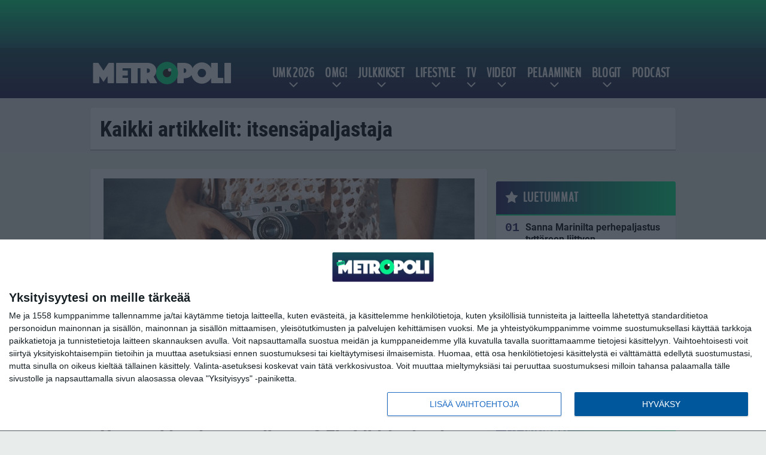

--- FILE ---
content_type: text/html; charset=UTF-8
request_url: https://www.metropoli.net/tag/itsensapaljastaja/
body_size: 9730
content:

<!doctype html>
<html lang="fi">
	<head>
		<!-- meta charset="UTF-8" //-->
		<meta http-equiv="Content-Type" content="text/html; charset=UTF-8" />
		<meta http-equiv="X-UA-Compatible" content="IE=edge">
		<meta name="viewport" content="width=device-width, initial-scale=1" />

		<meta name='robots' content='index, follow, max-image-preview:large, max-snippet:-1, max-video-preview:-1' />

	<!-- This site is optimized with the Yoast SEO plugin v23.5 - https://yoast.com/wordpress/plugins/seo/ -->
	<title>itsensäpaljastaja Arkisto - Metropoli.net</title>
	<meta name="description" content="itsensäpaljastaja Arkisto - Metropoli.net" />
	<link rel="canonical" href="https://www.metropoli.net/tag/itsensapaljastaja/" />
	<meta property="og:locale" content="fi_FI" />
	<meta property="og:type" content="article" />
	<meta property="og:title" content="itsensäpaljastaja Arkisto - Metropoli.net" />
	<meta property="og:description" content="itsensäpaljastaja Arkisto - Metropoli.net" />
	<meta property="og:url" content="https://www.metropoli.net/tag/itsensapaljastaja/" />
	<meta property="og:site_name" content="Metropoli.net" />
	<meta property="og:image" content="https://www.metropoli.net/app/uploads/2018/08/UUSI_metropoli_logo.png" />
	<meta property="og:image:width" content="480" />
	<meta property="og:image:height" content="103" />
	<meta property="og:image:type" content="image/png" />
	<meta name="twitter:card" content="summary_large_image" />
	<script type="application/ld+json" class="yoast-schema-graph">{"@context":"https://schema.org","@graph":[{"@type":"CollectionPage","@id":"https://www.metropoli.net/tag/itsensapaljastaja/","url":"https://www.metropoli.net/tag/itsensapaljastaja/","name":"itsensäpaljastaja Arkisto - Metropoli.net","isPartOf":{"@id":"https://www.metropoli.net/#website"},"primaryImageOfPage":{"@id":"https://www.metropoli.net/tag/itsensapaljastaja/#primaryimage"},"image":{"@id":"https://www.metropoli.net/tag/itsensapaljastaja/#primaryimage"},"thumbnailUrl":"https://www.metropoli.net/app/uploads/2018/09/paljas-kamera-nainen-pixabay.jpg","description":"itsensäpaljastaja Arkisto - Metropoli.net","breadcrumb":{"@id":"https://www.metropoli.net/tag/itsensapaljastaja/#breadcrumb"},"inLanguage":"fi"},{"@type":"ImageObject","inLanguage":"fi","@id":"https://www.metropoli.net/tag/itsensapaljastaja/#primaryimage","url":"https://www.metropoli.net/app/uploads/2018/09/paljas-kamera-nainen-pixabay.jpg","contentUrl":"https://www.metropoli.net/app/uploads/2018/09/paljas-kamera-nainen-pixabay.jpg","width":620,"height":400},{"@type":"BreadcrumbList","@id":"https://www.metropoli.net/tag/itsensapaljastaja/#breadcrumb","itemListElement":[{"@type":"ListItem","position":1,"name":"Etusivu","item":"https://www.metropoli.net/"},{"@type":"ListItem","position":2,"name":"itsensäpaljastaja"}]},{"@type":"WebSite","@id":"https://www.metropoli.net/#website","url":"https://www.metropoli.net/","name":"Metropoli.net","description":"Sattuu ja tapahtuu","potentialAction":[{"@type":"SearchAction","target":{"@type":"EntryPoint","urlTemplate":"https://www.metropoli.net/?s={search_term_string}"},"query-input":{"@type":"PropertyValueSpecification","valueRequired":true,"valueName":"search_term_string"}}],"inLanguage":"fi"}]}</script>
	<!-- / Yoast SEO plugin. -->


<link rel="alternate" type="application/rss+xml" title="Metropoli.net &raquo; itsensäpaljastaja avainsanan RSS-syöte" href="https://www.metropoli.net/tag/itsensapaljastaja/feed/" />
<link rel='stylesheet' id='wp-block-library-css' href='https://www.metropoli.net/wp/wp-includes/css/dist/block-library/style.min.css?ver=a5180b6c26d5f8ec7cbf3f4e141b7918' type='text/css' media='all' />
<style id='classic-theme-styles-inline-css' type='text/css'>
/*! This file is auto-generated */
.wp-block-button__link{color:#fff;background-color:#32373c;border-radius:9999px;box-shadow:none;text-decoration:none;padding:calc(.667em + 2px) calc(1.333em + 2px);font-size:1.125em}.wp-block-file__button{background:#32373c;color:#fff;text-decoration:none}
</style>
<style id='global-styles-inline-css' type='text/css'>
:root{--wp--preset--aspect-ratio--square: 1;--wp--preset--aspect-ratio--4-3: 4/3;--wp--preset--aspect-ratio--3-4: 3/4;--wp--preset--aspect-ratio--3-2: 3/2;--wp--preset--aspect-ratio--2-3: 2/3;--wp--preset--aspect-ratio--16-9: 16/9;--wp--preset--aspect-ratio--9-16: 9/16;--wp--preset--color--black: #000000;--wp--preset--color--cyan-bluish-gray: #abb8c3;--wp--preset--color--white: #ffffff;--wp--preset--color--pale-pink: #f78da7;--wp--preset--color--vivid-red: #cf2e2e;--wp--preset--color--luminous-vivid-orange: #ff6900;--wp--preset--color--luminous-vivid-amber: #fcb900;--wp--preset--color--light-green-cyan: #7bdcb5;--wp--preset--color--vivid-green-cyan: #00d084;--wp--preset--color--pale-cyan-blue: #8ed1fc;--wp--preset--color--vivid-cyan-blue: #0693e3;--wp--preset--color--vivid-purple: #9b51e0;--wp--preset--gradient--vivid-cyan-blue-to-vivid-purple: linear-gradient(135deg,rgba(6,147,227,1) 0%,rgb(155,81,224) 100%);--wp--preset--gradient--light-green-cyan-to-vivid-green-cyan: linear-gradient(135deg,rgb(122,220,180) 0%,rgb(0,208,130) 100%);--wp--preset--gradient--luminous-vivid-amber-to-luminous-vivid-orange: linear-gradient(135deg,rgba(252,185,0,1) 0%,rgba(255,105,0,1) 100%);--wp--preset--gradient--luminous-vivid-orange-to-vivid-red: linear-gradient(135deg,rgba(255,105,0,1) 0%,rgb(207,46,46) 100%);--wp--preset--gradient--very-light-gray-to-cyan-bluish-gray: linear-gradient(135deg,rgb(238,238,238) 0%,rgb(169,184,195) 100%);--wp--preset--gradient--cool-to-warm-spectrum: linear-gradient(135deg,rgb(74,234,220) 0%,rgb(151,120,209) 20%,rgb(207,42,186) 40%,rgb(238,44,130) 60%,rgb(251,105,98) 80%,rgb(254,248,76) 100%);--wp--preset--gradient--blush-light-purple: linear-gradient(135deg,rgb(255,206,236) 0%,rgb(152,150,240) 100%);--wp--preset--gradient--blush-bordeaux: linear-gradient(135deg,rgb(254,205,165) 0%,rgb(254,45,45) 50%,rgb(107,0,62) 100%);--wp--preset--gradient--luminous-dusk: linear-gradient(135deg,rgb(255,203,112) 0%,rgb(199,81,192) 50%,rgb(65,88,208) 100%);--wp--preset--gradient--pale-ocean: linear-gradient(135deg,rgb(255,245,203) 0%,rgb(182,227,212) 50%,rgb(51,167,181) 100%);--wp--preset--gradient--electric-grass: linear-gradient(135deg,rgb(202,248,128) 0%,rgb(113,206,126) 100%);--wp--preset--gradient--midnight: linear-gradient(135deg,rgb(2,3,129) 0%,rgb(40,116,252) 100%);--wp--preset--font-size--small: 13px;--wp--preset--font-size--medium: 20px;--wp--preset--font-size--large: 36px;--wp--preset--font-size--x-large: 42px;--wp--preset--spacing--20: 0.44rem;--wp--preset--spacing--30: 0.67rem;--wp--preset--spacing--40: 1rem;--wp--preset--spacing--50: 1.5rem;--wp--preset--spacing--60: 2.25rem;--wp--preset--spacing--70: 3.38rem;--wp--preset--spacing--80: 5.06rem;--wp--preset--shadow--natural: 6px 6px 9px rgba(0, 0, 0, 0.2);--wp--preset--shadow--deep: 12px 12px 50px rgba(0, 0, 0, 0.4);--wp--preset--shadow--sharp: 6px 6px 0px rgba(0, 0, 0, 0.2);--wp--preset--shadow--outlined: 6px 6px 0px -3px rgba(255, 255, 255, 1), 6px 6px rgba(0, 0, 0, 1);--wp--preset--shadow--crisp: 6px 6px 0px rgba(0, 0, 0, 1);}:where(.is-layout-flex){gap: 0.5em;}:where(.is-layout-grid){gap: 0.5em;}body .is-layout-flex{display: flex;}.is-layout-flex{flex-wrap: wrap;align-items: center;}.is-layout-flex > :is(*, div){margin: 0;}body .is-layout-grid{display: grid;}.is-layout-grid > :is(*, div){margin: 0;}:where(.wp-block-columns.is-layout-flex){gap: 2em;}:where(.wp-block-columns.is-layout-grid){gap: 2em;}:where(.wp-block-post-template.is-layout-flex){gap: 1.25em;}:where(.wp-block-post-template.is-layout-grid){gap: 1.25em;}.has-black-color{color: var(--wp--preset--color--black) !important;}.has-cyan-bluish-gray-color{color: var(--wp--preset--color--cyan-bluish-gray) !important;}.has-white-color{color: var(--wp--preset--color--white) !important;}.has-pale-pink-color{color: var(--wp--preset--color--pale-pink) !important;}.has-vivid-red-color{color: var(--wp--preset--color--vivid-red) !important;}.has-luminous-vivid-orange-color{color: var(--wp--preset--color--luminous-vivid-orange) !important;}.has-luminous-vivid-amber-color{color: var(--wp--preset--color--luminous-vivid-amber) !important;}.has-light-green-cyan-color{color: var(--wp--preset--color--light-green-cyan) !important;}.has-vivid-green-cyan-color{color: var(--wp--preset--color--vivid-green-cyan) !important;}.has-pale-cyan-blue-color{color: var(--wp--preset--color--pale-cyan-blue) !important;}.has-vivid-cyan-blue-color{color: var(--wp--preset--color--vivid-cyan-blue) !important;}.has-vivid-purple-color{color: var(--wp--preset--color--vivid-purple) !important;}.has-black-background-color{background-color: var(--wp--preset--color--black) !important;}.has-cyan-bluish-gray-background-color{background-color: var(--wp--preset--color--cyan-bluish-gray) !important;}.has-white-background-color{background-color: var(--wp--preset--color--white) !important;}.has-pale-pink-background-color{background-color: var(--wp--preset--color--pale-pink) !important;}.has-vivid-red-background-color{background-color: var(--wp--preset--color--vivid-red) !important;}.has-luminous-vivid-orange-background-color{background-color: var(--wp--preset--color--luminous-vivid-orange) !important;}.has-luminous-vivid-amber-background-color{background-color: var(--wp--preset--color--luminous-vivid-amber) !important;}.has-light-green-cyan-background-color{background-color: var(--wp--preset--color--light-green-cyan) !important;}.has-vivid-green-cyan-background-color{background-color: var(--wp--preset--color--vivid-green-cyan) !important;}.has-pale-cyan-blue-background-color{background-color: var(--wp--preset--color--pale-cyan-blue) !important;}.has-vivid-cyan-blue-background-color{background-color: var(--wp--preset--color--vivid-cyan-blue) !important;}.has-vivid-purple-background-color{background-color: var(--wp--preset--color--vivid-purple) !important;}.has-black-border-color{border-color: var(--wp--preset--color--black) !important;}.has-cyan-bluish-gray-border-color{border-color: var(--wp--preset--color--cyan-bluish-gray) !important;}.has-white-border-color{border-color: var(--wp--preset--color--white) !important;}.has-pale-pink-border-color{border-color: var(--wp--preset--color--pale-pink) !important;}.has-vivid-red-border-color{border-color: var(--wp--preset--color--vivid-red) !important;}.has-luminous-vivid-orange-border-color{border-color: var(--wp--preset--color--luminous-vivid-orange) !important;}.has-luminous-vivid-amber-border-color{border-color: var(--wp--preset--color--luminous-vivid-amber) !important;}.has-light-green-cyan-border-color{border-color: var(--wp--preset--color--light-green-cyan) !important;}.has-vivid-green-cyan-border-color{border-color: var(--wp--preset--color--vivid-green-cyan) !important;}.has-pale-cyan-blue-border-color{border-color: var(--wp--preset--color--pale-cyan-blue) !important;}.has-vivid-cyan-blue-border-color{border-color: var(--wp--preset--color--vivid-cyan-blue) !important;}.has-vivid-purple-border-color{border-color: var(--wp--preset--color--vivid-purple) !important;}.has-vivid-cyan-blue-to-vivid-purple-gradient-background{background: var(--wp--preset--gradient--vivid-cyan-blue-to-vivid-purple) !important;}.has-light-green-cyan-to-vivid-green-cyan-gradient-background{background: var(--wp--preset--gradient--light-green-cyan-to-vivid-green-cyan) !important;}.has-luminous-vivid-amber-to-luminous-vivid-orange-gradient-background{background: var(--wp--preset--gradient--luminous-vivid-amber-to-luminous-vivid-orange) !important;}.has-luminous-vivid-orange-to-vivid-red-gradient-background{background: var(--wp--preset--gradient--luminous-vivid-orange-to-vivid-red) !important;}.has-very-light-gray-to-cyan-bluish-gray-gradient-background{background: var(--wp--preset--gradient--very-light-gray-to-cyan-bluish-gray) !important;}.has-cool-to-warm-spectrum-gradient-background{background: var(--wp--preset--gradient--cool-to-warm-spectrum) !important;}.has-blush-light-purple-gradient-background{background: var(--wp--preset--gradient--blush-light-purple) !important;}.has-blush-bordeaux-gradient-background{background: var(--wp--preset--gradient--blush-bordeaux) !important;}.has-luminous-dusk-gradient-background{background: var(--wp--preset--gradient--luminous-dusk) !important;}.has-pale-ocean-gradient-background{background: var(--wp--preset--gradient--pale-ocean) !important;}.has-electric-grass-gradient-background{background: var(--wp--preset--gradient--electric-grass) !important;}.has-midnight-gradient-background{background: var(--wp--preset--gradient--midnight) !important;}.has-small-font-size{font-size: var(--wp--preset--font-size--small) !important;}.has-medium-font-size{font-size: var(--wp--preset--font-size--medium) !important;}.has-large-font-size{font-size: var(--wp--preset--font-size--large) !important;}.has-x-large-font-size{font-size: var(--wp--preset--font-size--x-large) !important;}
:where(.wp-block-post-template.is-layout-flex){gap: 1.25em;}:where(.wp-block-post-template.is-layout-grid){gap: 1.25em;}
:where(.wp-block-columns.is-layout-flex){gap: 2em;}:where(.wp-block-columns.is-layout-grid){gap: 2em;}
:root :where(.wp-block-pullquote){font-size: 1.5em;line-height: 1.6;}
</style>
<link rel='stylesheet' id='auth0-widget-css' href='https://www.metropoli.net/app/plugins/auth0/assets/css/main.css?ver=4.6.2' type='text/css' media='all' />
<link rel='stylesheet' id='pnfp_ads_styles-css' href='https://www.metropoli.net/app/plugins/fp_ads/css/fads.min.css?ver=0.1.4' type='text/css' media='all' />
<link rel='stylesheet' id='toplytics-css' href='https://www.metropoli.net/app/plugins/toplytics/components/../resources/frontend/css/toplytics-public.css?ver=4.1' type='text/css' media='all' />
<link rel='stylesheet' id='block-post-list-css-css' href='https://www.metropoli.net/app/themes/media-theme/assets/css/block-post-list.css?ver=0.62' type='text/css' media='all' />
<link rel='stylesheet' id='block-headline-css-css' href='https://www.metropoli.net/app/themes/media-theme/assets/css/block-headline.css?ver=0.62' type='text/css' media='all' />
<link rel='stylesheet' id='block-breaking-news-css-css' href='https://www.metropoli.net/app/themes/media-theme/assets/css/block-breaking-news.css?ver=0.62' type='text/css' media='all' />
<link rel='stylesheet' id='mt-style-css' href='https://www.metropoli.net/app/themes/media-theme/assets/css/style.css?ver=0.62' type='text/css' media='all' />
<script type="text/javascript" src="https://www.metropoli.net/wp/wp-includes/js/jquery/jquery.min.js?ver=3.7.1" id="jquery-core-js"></script>
<script type="text/javascript" src="https://www.metropoli.net/app/plugins/fp_ads/js/fads.min.js?ver=0.1.4" id="pnfp_ads_script-js"></script>
<script type="text/javascript" src="https://www.metropoli.net/app/themes/media-theme/assets/js/ad-loader.js?ver=0.62" id="mt-ad-loader-js"></script>

	<!-- Google tag (gtag.js) - (PCT) V4 Analytics -->
	<script async src="https://www.googletagmanager.com/gtag/js?id=G-R1034B2BRS"></script>
	<script>
		window.dataLayer = window.dataLayer || [];
		function gtag(){dataLayer.push(arguments);}
		gtag('js', new Date());

		gtag('config', 'G-R1034B2BRS');
	</script>
<meta name="theme-color" content="#262261" /><link rel="icon" type="image/png" href="https://www.metropoli.net/app/themes/media-theme-metropoli/assets/img/favicons/favicon-512x512.png" sizes="512x512"><link rel="icon" type="image/png" href="https://www.metropoli.net/app/themes/media-theme-metropoli/assets/img/favicons/favicon-128x128.png" sizes="128x128"><link rel="icon" type="image/png" href="https://www.metropoli.net/app/themes/media-theme-metropoli/assets/img/favicons/favicon-32x32.png" sizes="32x32"><link rel="icon" type="image/png" href="https://www.metropoli.net/app/themes/media-theme-metropoli/assets/img/favicons/favicon-16x16.png" sizes="16x16"><link rel="apple-touch-icon" href="https://www.metropoli.net/app/themes/media-theme-metropoli/assets/img/favicons/apple-touch-icon.png" sizes="180x180"><link rel="icon" type="image/x-icon" href="https://www.metropoli.net/app/themes/media-theme-metropoli/assets/img/favicons/favicon.ico"><link rel="mask-icon" href="https://www.metropoli.net/app/themes/media-theme-metropoli/assets/img/favicons/safari-pinned-tab.svg" color="#262261"><meta property="fb:app_id" content="284761245643841" /><link rel="manifest" href="/manifest.json">				<link rel="preload" href="https://www.metropoli.net/app/themes/media-theme-metropoli/assets/fonts/BenchNine-Regular.woff2" as="font" type="font/woff2" crossorigin>
							<link rel="preload" href="https://www.metropoli.net/app/themes/media-theme-metropoli/assets/fonts/roboto-condensed-v19-latin-ext-700.woff2" as="font" type="font/woff2" crossorigin>
							<link rel="preload" href="https://www.metropoli.net/app/themes/media-theme-metropoli/assets/fonts/roboto-condensed-v19-latin-ext-700italic.woff2" as="font" type="font/woff2" crossorigin>
							<link rel="preload" href="https://www.metropoli.net/app/themes/media-theme-metropoli/assets/fonts/roboto-condensed-v19-latin-ext-italic.woff2" as="font" type="font/woff2" crossorigin>
							<link rel="preload" href="https://www.metropoli.net/app/themes/media-theme-metropoli/assets/fonts/roboto-condensed-v19-latin-ext-regular.woff2" as="font" type="font/woff2" crossorigin>
							<link rel="preload" href="https://www.metropoli.net/app/themes/media-theme-metropoli/assets/fonts/roboto-v27-latin-ext-700.woff2" as="font" type="font/woff2" crossorigin>
							<link rel="preload" href="https://www.metropoli.net/app/themes/media-theme-metropoli/assets/fonts/roboto-v27-latin-ext-700italic.woff2" as="font" type="font/woff2" crossorigin>
							<link rel="preload" href="https://www.metropoli.net/app/themes/media-theme-metropoli/assets/fonts/roboto-v27-latin-ext-900.woff2" as="font" type="font/woff2" crossorigin>
							<link rel="preload" href="https://www.metropoli.net/app/themes/media-theme-metropoli/assets/fonts/roboto-v27-latin-ext-900italic.woff2" as="font" type="font/woff2" crossorigin>
							<link rel="preload" href="https://www.metropoli.net/app/themes/media-theme-metropoli/assets/fonts/roboto-v27-latin-ext-italic.woff2" as="font" type="font/woff2" crossorigin>
							<link rel="preload" href="https://www.metropoli.net/app/themes/media-theme-metropoli/assets/fonts/roboto-v27-latin-ext-regular.woff2" as="font" type="font/woff2" crossorigin>
						<!-- InMobi Choice. Consent Manager Tag v3.0 (for TCF 2.2) -->
			<script type="text/javascript" async=true>
			(function() {
			var host = window.location.hostname;
			var element = document.createElement('script');
			var firstScript = document.getElementsByTagName('script')[0];
			var url = 'https://cmp.inmobi.com'
				.concat('/choice/', 'xYfHFX9BdTC6G', '/', host, '/choice.js?tag_version=V3');
			var uspTries = 0;
			var uspTriesLimit = 3;
			element.async = true;
			element.type = 'text/javascript';
			element.src = url;

			firstScript.parentNode.insertBefore(element, firstScript);

			function makeStub() {
				var TCF_LOCATOR_NAME = '__tcfapiLocator';
				var queue = [];
				var win = window;
				var cmpFrame;

				function addFrame() {
				var doc = win.document;
				var otherCMP = !!(win.frames[TCF_LOCATOR_NAME]);

				if (!otherCMP) {
					if (doc.body) {
					var iframe = doc.createElement('iframe');

					iframe.style.cssText = 'display:none';
					iframe.name = TCF_LOCATOR_NAME;
					doc.body.appendChild(iframe);
					} else {
					setTimeout(addFrame, 5);
					}
				}
				return !otherCMP;
				}

				function tcfAPIHandler() {
				var gdprApplies;
				var args = arguments;

				if (!args.length) {
					return queue;
				} else if (args[0] === 'setGdprApplies') {
					if (
					args.length > 3 &&
					args[2] === 2 &&
					typeof args[3] === 'boolean'
					) {
					gdprApplies = args[3];
					if (typeof args[2] === 'function') {
						args[2]('set', true);
					}
					}
				} else if (args[0] === 'ping') {
					var retr = {
					gdprApplies: gdprApplies,
					cmpLoaded: false,
					cmpStatus: 'stub'
					};

					if (typeof args[2] === 'function') {
					args[2](retr);
					}
				} else {
					if(args[0] === 'init' && typeof args[3] === 'object') {
					args[3] = Object.assign(args[3], { tag_version: 'V3' });
					}
					queue.push(args);
				}
				}

				function postMessageEventHandler(event) {
				var msgIsString = typeof event.data === 'string';
				var json = {};

				try {
					if (msgIsString) {
					json = JSON.parse(event.data);
					} else {
					json = event.data;
					}
				} catch (ignore) {}

				var payload = json.__tcfapiCall;

				if (payload) {
					window.__tcfapi(
					payload.command,
					payload.version,
					function(retValue, success) {
						var returnMsg = {
						__tcfapiReturn: {
							returnValue: retValue,
							success: success,
							callId: payload.callId
						}
						};
						if (msgIsString) {
						returnMsg = JSON.stringify(returnMsg);
						}
						if (event && event.source && event.source.postMessage) {
						event.source.postMessage(returnMsg, '*');
						}
					},
					payload.parameter
					);
				}
				}

				while (win) {
				try {
					if (win.frames[TCF_LOCATOR_NAME]) {
					cmpFrame = win;
					break;
					}
				} catch (ignore) {}

				if (win === window.top) {
					break;
				}
				win = win.parent;
				}
				if (!cmpFrame) {
				addFrame();
				win.__tcfapi = tcfAPIHandler;
				win.addEventListener('message', postMessageEventHandler, false);
				}
			};

			makeStub();

			var uspStubFunction = function() {
				var arg = arguments;
				if (typeof window.__uspapi !== uspStubFunction) {
				setTimeout(function() {
					if (typeof window.__uspapi !== 'undefined') {
					window.__uspapi.apply(window.__uspapi, arg);
					}
				}, 500);
				}
			};

			var checkIfUspIsReady = function() {
				uspTries++;
				if (window.__uspapi === uspStubFunction && uspTries < uspTriesLimit) {
				console.warn('USP is not accessible');
				} else {
				clearInterval(uspInterval);
				}
			};

			if (typeof window.__uspapi === 'undefined') {
				window.__uspapi = uspStubFunction;
				var uspInterval = setInterval(checkIfUspIsReady, 6000);
			}
			})();
			</script>
			<!-- End InMobi Choice. Consent Manager Tag v3.0 (for TCF 2.2) -->
		<link rel="icon" href="https://www.metropoli.net/app/uploads/2018/05/cropped-metropoli_icon-100x100.png" sizes="32x32" />
<link rel="icon" href="https://www.metropoli.net/app/uploads/2018/05/cropped-metropoli_icon-220x220.png" sizes="192x192" />
<link rel="apple-touch-icon" href="https://www.metropoli.net/app/uploads/2018/05/cropped-metropoli_icon-220x220.png" />
<meta name="msapplication-TileImage" content="https://www.metropoli.net/app/uploads/2018/05/cropped-metropoli_icon-300x300.png" />

		
						<!-- Matomo Tag Manager -->
<script>
  var _mtm = window._mtm = window._mtm || [];
  _mtm.push({'mtm.startTime': (new Date().getTime()), 'event': 'mtm.Start'});
  var d=document, g=d.createElement('script'), s=d.getElementsByTagName('script')[0];
  g.async=true; g.src='https://tkiio72h.metropoli.net/js/container_tKiiO72H.js';
  s.parentNode.insertBefore(g,s);
</script>
<!-- End Matomo Tag Manager -->
			</head>
	<body class="" data-template="base.twig">
			<!-- Global site tag (gtag.js) - Google Analytics V4 -->
	<script async src="https://www.googletagmanager.com/gtag/js?id=G-P1J7N0XQLP"></script>
	<script>
		window.dataLayer = window.dataLayer || [];
		function gtag() { dataLayer.push(arguments); }
		gtag( 'js', new Date() );
		gtag( 'config', 'G-P1J7N0XQLP', {
				} );
	</script>

				<header class="clearfix">
			
	<div class="ads-desktop items-center p-t-40 p-b-40">
		<div class="adform" data-desktop-id="1295241"></div>
<div data-ad-unit-id="392092"></div>
	</div>
		
	<div class="ads-mobile items-center p-b-20" style="min-height: 300px;">
		<div class="adform" data-mobile-id="1295242"></div>
<div data-ad-unit-id="270566"></div>
	</div>
	
	<div class="navbar">
		<div class="grid">
			<div class="container">
				<nav class="navigation">
					<div class="mobile-logo">
													<div class="h1">
								<a href="https://www.metropoli.net/">
									<img src="https://www.metropoli.net/app/themes/media-theme-metropoli/assets/img/logo.svg" alt="Metropoli.net" title="Metropoli.net" />
								</a>
							</div>
											</div>
												<ul class="nav m-nav">
		<li class="nav-item track-event" data-placement="mobile-menu" data-title="Etusivu" data-position="1">
			<a href="/">
				<i class="icon icon-home" aria-hidden="true"></i>
				<span>Etusivu</span>
			</a>
		</li>
					<li class="nav-item track-event" data-placement="mobile-menu" data-title="Uusimmat" data-position="2">
				<a href="https://www.metropoli.net/luetuimmat/" target="">
					<i class="icon icon-star-o" aria-hidden="true"></i>
					<span>Luetuimmat</span>
				</a>
			</li>
							<li class="nav-item track-event" data-placement="mobile-menu" data-title="Uusimmat" data-position="3">
				<a href="https://www.metropoli.net/uusimmat/" target="">
					<i class="icon icon-clock-o" aria-hidden="true"></i>
					<span>Uusimmat</span>
				</a>
			</li>
								<li class="nav-item">
			<a class="main-nav-toggle-mobile" href="#">
				<i class="icon icon-bars" aria-hidden="true"></i>
				<span>Valikko</span>
			</a>
		</li>
			</ul>

	<ul class="nav d-nav">
		<li class="logo">
							<div class="h1">
					<a href="https://www.metropoli.net/">
						<img src="https://www.metropoli.net/app/themes/media-theme-metropoli/assets/img/logo.svg" alt="Metropoli.net" title="Metropoli.net" />
					</a>
				</div>
					</li>
		<li class="dummy-element"></li>
		<li class="drawer-element"><div></div></li>
			<li class="nav-item  menu-item-has-children">
			<a class="nav-link" target="" href="https://www.metropoli.net/umk-2026/">UMK 2026</a>
							<span class="dropdown-toggle">
					<i class="icon icon-chevron-down" aria-hidden="true"></i>
				</span>
				<ul class="dropdown-menu">

											<li class="dropdown-item">
						<a target="" href="https://www.metropoli.net/umk-2026/#artistit">Artistit & biisit</a>
												</li>
											<li class="dropdown-item">
						<a target="" href="https://www.metropoli.net/umk-2026/#ohjelma">Aikataulu & ohjelma</a>
												</li>
											<li class="dropdown-item">
						<a target="" href="https://www.metropoli.net/umk-2026/#tv">Televisiointi</a>
												</li>
											<li class="dropdown-item">
						<a target="" href="https://www.metropoli.net/umk-2026/#saannot">Äänestys & säännöt</a>
												</li>
											<li class="dropdown-item">
						<a target="" href="https://www.metropoli.net/euroviisut-2026/">Euroviisut 2026</a>
												</li>
					
				</ul>
					</li>
			<li class="nav-item  menu-item-has-children">
			<a class="nav-link" target="" href="https://www.metropoli.net/omg/">OMG!</a>
							<span class="dropdown-toggle">
					<i class="icon icon-chevron-down" aria-hidden="true"></i>
				</span>
				<ul class="dropdown-menu">

											<li class="dropdown-item">
						<a target="" href="https://www.metropoli.net/uutiset/">Uutiset</a>
												</li>
											<li class="dropdown-item">
						<a target="" href="https://www.metropoli.net/omg/urheiluviihde/">Urheiluviihde</a>
												</li>
											<li class="dropdown-item">
						<a target="" href="https://www.metropoli.net/omg/rikokset/">Rikokset</a>
												</li>
											<li class="dropdown-item">
						<a target="" href="https://www.metropoli.net/omg/tinderinparhaat/">Tinderin Parhaat</a>
												</li>
											<li class="dropdown-item">
						<a target="" href="https://www.metropoli.net/omg/paljastukset/">Paljastukset</a>
												</li>
											<li class="dropdown-item">
						<a target="" href="https://www.metropoli.net/omg/ilotytto/">Ilotyttö paljastaa</a>
												</li>
					
				</ul>
					</li>
			<li class="nav-item  menu-item-has-children">
			<a class="nav-link" target="" href="https://www.metropoli.net/julkkikset/">Julkkikset</a>
							<span class="dropdown-toggle">
					<i class="icon icon-chevron-down" aria-hidden="true"></i>
				</span>
				<ul class="dropdown-menu">

											<li class="dropdown-item">
						<a target="" href="https://www.metropoli.net/helmi-loukasmaki/">Helmi Loukasmäki</a>
												</li>
											<li class="dropdown-item">
						<a target="" href="https://www.metropoli.net/kristian-heiskari/">Kristian Heiskari</a>
												</li>
											<li class="dropdown-item">
						<a target="" href="https://www.metropoli.net/sofiabelorf/">Sofia Belorf</a>
												</li>
											<li class="dropdown-item">
						<a target="" href="https://www.metropoli.net/tag/niko-ranta-aho/">Niko Ranta-Aho</a>
												</li>
											<li class="dropdown-item">
						<a target="" href="https://www.metropoli.net/maisa-torppa-4/">Maisa Torppa</a>
												</li>
											<li class="dropdown-item">
						<a target="" href="https://www.metropoli.net/erika-vikman/">Erika Vikman</a>
												</li>
											<li class="dropdown-item">
						<a target="" href="https://www.metropoli.net/tag/stefan-therman/">Stefan Therman</a>
												</li>
											<li class="dropdown-item">
						<a target="" href="https://www.metropoli.net/anne-kukkohovi/">Anne Kukkohovi</a>
												</li>
											<li class="dropdown-item">
						<a target="" href="https://www.metropoli.net/marika-fingerroos/">Marika Fingerroos</a>
												</li>
											<li class="dropdown-item">
						<a target="" href="https://www.metropoli.net/tag/martina-aitolehti/">Martina Aitolehti</a>
												</li>
											<li class="dropdown-item">
						<a target="" href="https://www.metropoli.net/tag/sauli-koskinen/">Sauli Koskinen</a>
												</li>
											<li class="dropdown-item">
						<a target="" href="https://www.metropoli.net/tag/johanna-tukiainen/">Johanna Tukiainen</a>
												</li>
											<li class="dropdown-item">
						<a target="" href="https://www.metropoli.net/tag/samu-haber/">Samu Haber</a>
												</li>
					
				</ul>
					</li>
			<li class="nav-item  menu-item-has-children">
			<a class="nav-link" target="" href="https://www.metropoli.net/lifestyle/">Lifestyle</a>
							<span class="dropdown-toggle">
					<i class="icon icon-chevron-down" aria-hidden="true"></i>
				</span>
				<ul class="dropdown-menu">

											<li class="dropdown-item">
						<a target="" href="https://www.metropoli.net/lifestyle/parisuhteet/">Parisuhteet</a>
												</li>
											<li class="dropdown-item">
						<a target="" href="https://www.metropoli.net/lifestyle/terveys/">Terveys</a>
												</li>
											<li class="dropdown-item">
						<a target="" href="https://www.metropoli.net/lifestyle/matkustus/">Matkustus</a>
												</li>
											<li class="dropdown-item">
						<a target="" href="https://www.metropoli.net/lifestyle/elokuvat/">Elokuvat</a>
												</li>
											<li class="dropdown-item">
						<a target="" href="https://www.metropoli.net/lifestyle/musiikki/">Musiikki</a>
												</li>
											<li class="dropdown-item">
						<a target="" href="https://www.metropoli.net/lifestyle/videopelit/">Videopelit</a>
												</li>
					
				</ul>
					</li>
			<li class="nav-item  menu-item-has-children">
			<a class="nav-link" target="" href="https://www.metropoli.net/tv/">TV</a>
							<span class="dropdown-toggle">
					<i class="icon icon-chevron-down" aria-hidden="true"></i>
				</span>
				<ul class="dropdown-menu">

											<li class="dropdown-item">
						<a target="" href="https://www.metropoli.net/selviytyjat-suomi/">Selviytyjät Suomi</a>
												</li>
											<li class="dropdown-item">
						<a target="" href="https://www.metropoli.net/tv/kristianin-heimoneuvosto/">Kristianin heimoneuvosto</a>
												</li>
											<li class="dropdown-item">
						<a target="" href="https://www.metropoli.net/big-brother-suomi/">Big Brother Suomi</a>
												</li>
											<li class="dropdown-item">
						<a target="" href="https://www.metropoli.net/masked-singer-suomi/">Masked Singer Suomi</a>
												</li>
											<li class="dropdown-item">
						<a target="" href="https://www.metropoli.net/temptation-island-suomi/">Temptation Island Suomi</a>
												</li>
											<li class="dropdown-item">
						<a target="" href="https://www.metropoli.net/tag/salatut-elamat/">Salatut elämät</a>
												</li>
					
				</ul>
					</li>
			<li class="nav-item  menu-item-has-children">
			<a class="nav-link" target="" href="https://www.metropoli.net/videot/">Videot</a>
							<span class="dropdown-toggle">
					<i class="icon icon-chevron-down" aria-hidden="true"></i>
				</span>
				<ul class="dropdown-menu">

											<li class="dropdown-item">
						<a target="" href="https://www.metropoli.net/videot/hauskat-videot/">Hauskat videot</a>
												</li>
											<li class="dropdown-item">
						<a target="" href="https://www.metropoli.net/videot/hurja-maailma/">Hurja maailma</a>
												</li>
											<li class="dropdown-item">
						<a target="" href="https://www.metropoli.net/videot/julkkisvideot/">Julkkisvideot</a>
												</li>
					
				</ul>
					</li>
			<li class="nav-item  menu-item-has-children">
			<a class="nav-link" target="" href="https://www.metropoli.net/rahapelit/">Pelaaminen</a>
							<span class="dropdown-toggle">
					<i class="icon icon-chevron-down" aria-hidden="true"></i>
				</span>
				<ul class="dropdown-menu">

											<li class="dropdown-item">
						<a target="" href="https://www.metropoli.net/tag/kasinorakastaja/">Kasinorakastaja</a>
												</li>
											<li class="dropdown-item">
						<a target="" href="https://www.metropoli.net/rahapelit/">Rahapelit</a>
												</li>
											<li class="dropdown-item">
						<a target="" href="https://www.metropoli.net/perusamma/">Perusämmä</a>
												</li>
					
				</ul>
					</li>
			<li class="nav-item  menu-item-has-children">
			<a class="nav-link" target="" href="">Blogit</a>
							<span class="dropdown-toggle">
					<i class="icon icon-chevron-down" aria-hidden="true"></i>
				</span>
				<ul class="dropdown-menu">

											<li class="dropdown-item">
						<a target="" href="/erikahelin/blogi/">Erika Helin</a>
												</li>
											<li class="dropdown-item">
						<a target="" href="/riina-maija/blogi/">Riina-Maija Palander</a>
												</li>
											<li class="dropdown-item">
						<a target="" href="/sofiabelorf/blogi/">Sofia Belórf</a>
												</li>
											<li class="dropdown-item">
						<a target="" href="/hannelelauri/blogi/">Hannele Lauri</a>
												</li>
											<li class="dropdown-item">
						<a target="_blank" href="http://marikafingerroos.metropoli.net/blogi/">Marika Fingerroos</a>
												</li>
											<li class="dropdown-item">
						<a target="" href="/hennakalinainen/blogi/">Henna Kalinainen</a>
												</li>
											<li class="dropdown-item">
						<a target="" href="/claudiaeve/blogi/">Claudia Eve</a>
												</li>
											<li class="dropdown-item">
						<a target="" href="/niinakuhta/blogi/">Niina Kuhta</a>
												</li>
											<li class="dropdown-item">
						<a target="_blank" href="https://jasminmantyla.metropoli.net/blogi">Jasmin Mäntylä</a>
												</li>
											<li class="dropdown-item">
						<a target="_blank" href="http://maisatorppa.metropoli.net/blogi">Maisa Torppa</a>
												</li>
											<li class="dropdown-item">
						<a target="" href="https://www.metropoli.net/tag/tomi-bjorck-blogi/">Tomi Björck</a>
												</li>
											<li class="dropdown-item">
						<a target="_blank" href="http://biledani.metropoli.net/blogi">Bile-Dani</a>
												</li>
					
				</ul>
					</li>
			<li class="nav-item ">
			<a class="nav-link" target="" href="https://www.metropoli.net/podcast/">Podcast</a>
					</li>
		</ul>
									</nav>
			</div>
		</div>
	</div>
</header>
		<main id="main" class="site-main">
							
				
										<div class="grid p-b-16">
					<div class="container top-content">
																		            <div class="block-box clearfix term-header">
            <h1>Kaikki artikkelit: itsensäpaljastaja</h1>
                    </div>
            					</div>
				</div>
										
	<div class="ads-desktop items-center">
		<div data-ad-unit-id="392090"></div>
	</div>
				
	<div class="ads-mobile items-center" style="min-height: 300px;">
		<div data-ad-unit-id="270567"></div>
	</div>
						<div class="grid p-t-16 p-b-16">
				<div class="page-content">
					                        

									<div class="post-list post-list-type-2" data-id="post-list-1606801038">
							<div class="block-box news-post m-b-15">
				<div class="image">
	<a href="https://www.metropoli.net/lifestyle/parisuhteet/housut-kintuissa-pusikossa-ekshibitionismia-on-monenlaista-2/" title="Housut kintuissa pusikossa? Ekshibitionismia on monenlaista">
					<img class="lazyload" src="https://www.metropoli.net/app/themes/media-theme/assets/img/lazy-placeholder.png"
				data-src="https://www.metropoli.net/app/uploads/2018/09/paljas-kamera-nainen-pixabay.jpg" width="620" height="400"data-srcset="https://www.metropoli.net/app/uploads/2018/09/paljas-kamera-nainen-pixabay.jpg 620w, https://www.metropoli.net/app/uploads/2018/09/paljas-kamera-nainen-pixabay-300x194.jpg 300w, "
				sizes="(max-width: 979px) 316px, (min-width: 980px) 632px" alt="paljas-kamera-nainen-pixabay" title="Housut kintuissa pusikossa? Ekshibitionismia on monenlaista" />
			</a>
</div>				<div class="description">
					<div class="title">
						
						<a href="https://www.metropoli.net/lifestyle/parisuhteet/housut-kintuissa-pusikossa-ekshibitionismia-on-monenlaista-2/" title="Housut kintuissa pusikossa? Ekshibitionismia on monenlaista">Housut kintuissa pusikossa? Ekshibitionismia on monenlaista</a>
					</div>
					<div class="meta m-t-4">
						
						<time class="publish" datetime="2018-10-28T12:15:02+02:00">
							<span class="date">28.10.2018</span> <span class="time">12:15</span>						</time>
					</div>
				</div>
			</div>
					<div class="block-box news-post m-b-15">
				<div class="image">
	<a href="https://www.metropoli.net/uutiset/taiteilija-paljasti-sukupuolielimensa-mona-lisan-edessa-video-naisen-tempauksesta/" title="Taiteilija paljasti sukupuolielimensä Mona Lisan edessä &#8211; katso video naisen tempauksesta">
					<img class="lazyload" src="https://www.metropoli.net/app/themes/media-theme/assets/img/lazy-placeholder.png"
				data-src="https://www.metropoli.net/app/uploads/2017/09/mona-lisa.jpg" width="620" height="400"data-srcset="https://www.metropoli.net/app/uploads/2017/09/mona-lisa.jpg 620w, https://www.metropoli.net/app/uploads/2017/09/mona-lisa-300x194.jpg 300w, "
				sizes="(max-width: 979px) 316px, (min-width: 980px) 632px" alt="mona lisa" title="Taiteilija paljasti sukupuolielimensä Mona Lisan edessä &#8211; katso video naisen tempauksesta" />
			</a>
</div>				<div class="description">
					<div class="title">
						
						<a href="https://www.metropoli.net/uutiset/taiteilija-paljasti-sukupuolielimensa-mona-lisan-edessa-video-naisen-tempauksesta/" title="Taiteilija paljasti sukupuolielimensä Mona Lisan edessä &#8211; katso video naisen tempauksesta">Taiteilija paljasti sukupuolielimensä Mona Lisan edessä &#8211; katso video naisen tempauksesta</a>
					</div>
					<div class="meta m-t-4">
						
						<time class="publish" datetime="2017-10-03T17:00:17+03:00">
							<span class="date">03.10.2017</span> <span class="time">17:00</span>						</time>
					</div>
				</div>
			</div>
				</div>	
            				</div>
				


	<style type="text/css" scoped>
				@media(max-width: 979px) {
			.page-sidebar .block .posts ol li:nth-child(n+11) { display: none; }
		}
		
				@media(min-width: 980px) {
			.page-sidebar .block .posts ol li:nth-child(n+6) { display: none; }
			/* The "mobile list" is showed under each post even on desktop */
			.most-read-block .posts ol li:nth-child(n+11) { display: none; }
		}
			</style>
<div class="page-sidebar">
	<div class="theiaStickySidebar">			
	
	

					<div class="block most-read-block">
			<div class="title">
				<i class="icon icon-star" aria-hidden="true"></i><a href="/luetuimmat/" target="_self">Luetuimmat</a>
			</div>
			<div class="posts">
									
													<ol>
												<li><a href="https://www.metropoli.net/julkkikset/sanna-marinilta-perhepaljastus-tyttareen-liittyen/" title="Sanna Marinilta perhepaljastus tyttäreen liittyen">Sanna Marinilta perhepaljastus tyttäreen liittyen</a></li>
												<li><a href="https://www.metropoli.net/julkkikset/joel-harkimoon-yhdistetty-kastanja-rauhala-avautuu-seurastaan/" title="Joel Harkimoon yhdistetty Kastanja Rauhala avautuu seurastaan">Joel Harkimoon yhdistetty Kastanja Rauhala avautuu seurastaan</a></li>
												<li><a href="https://www.metropoli.net/julkkikset/jari-sillanpaan-ikava-tilanne-tuli-paivanvaloon/" title="Jari Sillanpään ikävä tilanne tuli päivänvaloon">Jari Sillanpään ikävä tilanne tuli päivänvaloon</a></li>
												<li><a href="https://www.metropoli.net/julkkikset/pyry-soirista-melkoinen-paljastus-kaikki-kuviot-uusiksi/" title="Pyry Soirista melkoinen paljastus – kaikki kuviot uusiksi">Pyry Soirista melkoinen paljastus – kaikki kuviot uusiksi</a></li>
												<li><a href="https://www.metropoli.net/julkkikset/vau-janni-hussista-liikkeella-kuuma-huhu/" title="Vau! Janni Hussista liikkeellä kuuma huhu">Vau! Janni Hussista liikkeellä kuuma huhu</a></li>
												<li><a href="https://www.metropoli.net/julkkikset/nolo-valikohtaus-urheilugaalassa-aleksi-valavuorelta-meni-kuppi-nurin/" title="Nolo välikohtaus Urheilugaalassa! Aleksi Valavuorelta meni kuppi nurin">Nolo välikohtaus Urheilugaalassa! Aleksi Valavuorelta meni kuppi nurin</a></li>
												<li><a href="https://www.metropoli.net/julkkikset/brooklyn-beckham-avautuu-vihdoin-en-halua-sopia-valeja-perheeni-kanssa/" title="Brooklyn Beckham avautuu vihdoin: ”En halua sopia välejä perheeni kanssa”">Brooklyn Beckham avautuu vihdoin: ”En halua sopia välejä perheeni kanssa”</a></li>
												<li><a href="https://www.metropoli.net/julkkikset/shokkikaanne-janni-hussi-jatti-jari-matti-latvalan/" title="Shokkikäänne! Janni Hussi jätti Jari-Matti Latvalan">Shokkikäänne! Janni Hussi jätti Jari-Matti Latvalan</a></li>
												<li><a href="https://www.metropoli.net/rahapelit/kasinorakastajan-blogi-curacao-ja-anjouan-pelilisenssit-syynissa/" title="Kasinorakastajan blogi: Curacao ja Anjouan &#8211; Pelilisenssit syynissä">Kasinorakastajan blogi: Curacao ja Anjouan &#8211; Pelilisenssit syynissä</a></li>
												<li><a href="https://www.metropoli.net/julkkikset/auri-kanaselta-paljastus-todellisesta-rahatilanteesta/" title="Auri Kanaselta paljastus todellisesta rahatilanteesta">Auri Kanaselta paljastus todellisesta rahatilanteesta</a></li>
												<li><a href="https://www.metropoli.net/julkkikset/joel-harkimo-ja-kastanja-rauhala-saapuivat-yhdessa-salaiselta-lomalta/" title="Joel Harkimo ja Kastanja Rauhala – saapuivat yhdessä salaiselta lomalta">Joel Harkimo ja Kastanja Rauhala – saapuivat yhdessä salaiselta lomalta</a></li>
											</ol>
							</div>
		</div>

					
	<div class="block items-center ads-desktop">
		<div data-ad-unit-id="392294"></div>
	</div>
		
		<div class="block latest">
			<div class="title">
				<i class="icon icon-clock-o" aria-hidden="true"></i><a href="/uusimmat/" target="_self">Uusimmat</a>
			</div>
			<div class="posts">
									
											<ol>
																	<li>
															<a href="https://www.metropoli.net/lifestyle/parisuhteet/housut-kintuissa-pusikossa-ekshibitionismia-on-monenlaista-2/" title="Housut kintuissa pusikossa? Ekshibitionismia on monenlaista">Housut kintuissa pusikossa? Ekshibitionismia on monenlaista</a>
													</li>
																	<li>
															<a href="https://www.metropoli.net/uutiset/taiteilija-paljasti-sukupuolielimensa-mona-lisan-edessa-video-naisen-tempauksesta/" title="Taiteilija paljasti sukupuolielimensä Mona Lisan edessä &#8211; katso video naisen tempauksesta">Taiteilija paljasti sukupuolielimensä Mona Lisan edessä &#8211; katso video naisen tempauksesta</a>
													</li>
									</ol>
						</div>
		</div>

					
	<div class="block items-center ads-desktop">
		<div data-ad-unit-id="392094"></div>
	</div>
				</div></div>			</div>
		</main>
		<footer id="footer">
		<div class="footer-bottom">
		<div class="grid">
						<div class="container">
				&copy; 2026 - Metropoli.net. Kaikki oikeudet pidätetään.
				 <a class="btn btn-secondary" href="/cdn-cgi/l/email-protection#30445f595d59444543705d5544425f405f5c591e5e5544"><span class="__cf_email__" data-cfemail="8df9e2e4e0e4f9f8fecde0e8f9ffe2fde2e1e4a3e3e8f9">[email&#160;protected]</span></a>			</div>
		</div>
	</div>
</footer>
				
<div class="pwa-prompt is-closed">
    <div class="close"></div>
    <div class="heading">Asenna appi</div>
    <div class="content">
        <img class="pwa-icon" src="https://www.metropoli.net/app/themes/media-theme-metropoli/assets/img/pwa/192x192.png" width="192" height="192">
        <div class="text">
            <h2>Metropoli.net</h2>
            <p>Sattuu ja tapahtuu</p>
        </div>
    </div>
    <button class="btn btn-primary install-btn">Asenna appi</button>
</div>
		
		<section class="pnfpad_popup popup_full popup_hide"> <section class="popup_container"><div class="popup_content">&nbsp;</div></section></section><section class="pnfpad_floater afloater_container afloater_full floater_hide"></section>	<script data-cfasync="false" src="/cdn-cgi/scripts/5c5dd728/cloudflare-static/email-decode.min.js"></script><script async='async' src='https://macro.adnami.io/macro/spec/adsm.macro.8c34bb73-fc0a-415c-aa44-fb3bdec52e08.js'></script>
	<script>var adsmtag = adsmtag || {};adsmtag.cmd = adsmtag.cmd || [];</script>
<script type="text/javascript" id="pct-frontend-script-js-extra">
/* <![CDATA[ */
var pct = {"ga4_code":"G-R1034B2BRS"};
/* ]]> */
</script>
<script type="text/javascript" src="https://www.metropoli.net/app/plugins/cta_tracking/js/frontend.js?ver=0.1.3" id="pct-frontend-script-js"></script>
<script type="text/javascript" id="register-podium-service-worker-js-extra">
/* <![CDATA[ */
var pwaData = {"url":"https:\/\/www.metropoli.net","scope":"\/"};
/* ]]> */
</script>
<script type="text/javascript" src="https://www.metropoli.net/app/themes/media-theme/assets/js/pwa/register-sw.js" id="register-podium-service-worker-js"></script>
<script type="text/javascript" src="https://www.metropoli.net/app/themes/media-theme/assets/js/pwa/pwa-prompt.js" id="pwa-propmt-js"></script>
<script type="text/javascript" src="https://www.metropoli.net/app/themes/media-theme/assets/js/theia-sticky-sidebar.js?ver=0.62" id="sidebar-scroll-js"></script>
<script type="text/javascript" src="https://www.metropoli.net/app/themes/media-theme/assets/js/lozad.min.js?ver=1.9.0" id="lozad-js"></script>
<script type="text/javascript" src="https://www.metropoli.net/app/themes/media-theme/assets/js/passiveevents.js" id="default-passive-events-js" async></script>
<script type="text/javascript" src="https://www.metropoli.net/app/themes/media-theme/assets/js/frontend-footer.js?ver=0.62" id="mt-js-footer-js" async></script>

						<script src="//s1.adform.net/banners/scripts/adx.js" async defer></script>

<script async src="https://usus-cdn.relevant-digital.com/static/tags/66c49938fddaca0487c8252b.js"></script>


<script>

function loadAds(params) {
      window.relevantDigital = window.relevantDigital || {};
      relevantDigital.cmd = relevantDigital.cmd || [];
      relevantDigital.cmd.push(function() {
            relevantDigital.loadPrebid({
                  configId: "670cba440cccba1d38955062",
                  noGpt: true,
                  manageAdserver: true,
            });
      });
}

loadAds();

</script>

			</body>
</html>